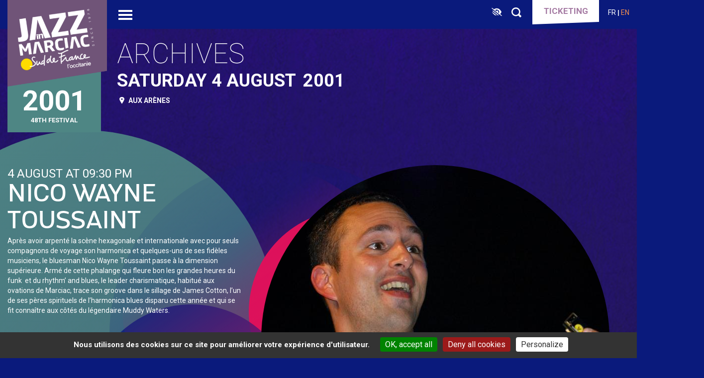

--- FILE ---
content_type: text/html; charset=UTF-8
request_url: https://www.jazzinmarciac.com/en/node/740
body_size: 10175
content:
<!DOCTYPE html>
<html  lang="en" dir="ltr">
    <head>
        <meta charset="utf-8" />
<script async src="https://www.googletagmanager.com/gtag/js?id=UA-32772522-1"></script>
<script>window.dataLayer = window.dataLayer || [];function gtag(){dataLayer.push(arguments)};gtag("js", new Date());gtag("set", "developer_id.dMDhkMT", true);gtag("config", "UA-32772522-1", {"groups":"default","anonymize_ip":true,"page_placeholder":"PLACEHOLDER_page_path"});</script>
<meta name="description" content="Après avoir arpenté la scène hexagonale et internationale avec pour seuls compagnons de voyage son harmonica et quelques-uns de ses fidèles musiciens, le bluesman Nico Wayne Toussaint passe à la dimension supérieure. Armé de cette phalange qui fleure bon les grandes heures du funk et du rhythm’ and blues, le leader charismatique, habitué aux ovations de Marciac, trace son groove dans le sillage de James Cotton, l’un de ses pères spirituels de l’harmonica blues disparu cette année et qui se fit connaître aux côtés du légendaire Muddy Waters." />
<link rel="canonical" href="https://www.jazzinmarciac.com/concert/nico-wayne-toussaint-0" />
<meta name="Generator" content="Drupal 10 (https://www.drupal.org)" />
<meta name="MobileOptimized" content="width" />
<meta name="HandheldFriendly" content="true" />
<meta name="viewport" content="width=device-width, initial-scale=1.0" />
<link rel="icon" href="/sites/default/files/favicon.ico" type="image/vnd.microsoft.icon" />
<link rel="alternate" hreflang="fr" href="https://www.jazzinmarciac.com/concert/nico-wayne-toussaint-0" />

        <title>NICO WAYNE TOUSSAINT | Jazz in Marciac</title>
        <link rel="stylesheet" media="all" href="/sites/default/files/css/css_qbqwUsKfWq1sfjMiEdW5vPjJi9_fJTWpOXx3krLojmQ.css?delta=0&amp;language=en&amp;theme=custom_theme&amp;include=eJxVyEEOgCAMBMAPEXmSKaQoKNR0lxh-79k5TjIj6PLE4tL1Nb9CnqD1nad2jcUG8S9w3XUcAQvUHpNAAyU3RIpTZeZKt7E1fAJ5JXs" />
<link rel="stylesheet" media="all" href="https://cdn.jsdelivr.net/npm/entreprise7pro-bootstrap@3.4.8/dist/css/bootstrap.min.css" integrity="sha256-zL9fLm9PT7/fK/vb1O9aIIAdm/+bGtxmUm/M1NPTU7Y=" crossorigin="anonymous" />
<link rel="stylesheet" media="all" href="https://cdn.jsdelivr.net/npm/@unicorn-fail/drupal-bootstrap-styles@0.0.2/dist/3.1.1/7.x-3.x/drupal-bootstrap.min.css" integrity="sha512-nrwoY8z0/iCnnY9J1g189dfuRMCdI5JBwgvzKvwXC4dZ+145UNBUs+VdeG/TUuYRqlQbMlL4l8U3yT7pVss9Rg==" crossorigin="anonymous" />
<link rel="stylesheet" media="all" href="https://cdn.jsdelivr.net/npm/@unicorn-fail/drupal-bootstrap-styles@0.0.2/dist/3.1.1/8.x-3.x/drupal-bootstrap.min.css" integrity="sha512-jM5OBHt8tKkl65deNLp2dhFMAwoqHBIbzSW0WiRRwJfHzGoxAFuCowGd9hYi1vU8ce5xpa5IGmZBJujm/7rVtw==" crossorigin="anonymous" />
<link rel="stylesheet" media="all" href="https://cdn.jsdelivr.net/npm/@unicorn-fail/drupal-bootstrap-styles@0.0.2/dist/3.2.0/7.x-3.x/drupal-bootstrap.min.css" integrity="sha512-U2uRfTiJxR2skZ8hIFUv5y6dOBd9s8xW+YtYScDkVzHEen0kU0G9mH8F2W27r6kWdHc0EKYGY3JTT3C4pEN+/g==" crossorigin="anonymous" />
<link rel="stylesheet" media="all" href="https://cdn.jsdelivr.net/npm/@unicorn-fail/drupal-bootstrap-styles@0.0.2/dist/3.2.0/8.x-3.x/drupal-bootstrap.min.css" integrity="sha512-JXQ3Lp7Oc2/VyHbK4DKvRSwk2MVBTb6tV5Zv/3d7UIJKlNEGT1yws9vwOVUkpsTY0o8zcbCLPpCBG2NrZMBJyQ==" crossorigin="anonymous" />
<link rel="stylesheet" media="all" href="https://cdn.jsdelivr.net/npm/@unicorn-fail/drupal-bootstrap-styles@0.0.2/dist/3.3.1/7.x-3.x/drupal-bootstrap.min.css" integrity="sha512-ZbcpXUXjMO/AFuX8V7yWatyCWP4A4HMfXirwInFWwcxibyAu7jHhwgEA1jO4Xt/UACKU29cG5MxhF/i8SpfiWA==" crossorigin="anonymous" />
<link rel="stylesheet" media="all" href="https://cdn.jsdelivr.net/npm/@unicorn-fail/drupal-bootstrap-styles@0.0.2/dist/3.3.1/8.x-3.x/drupal-bootstrap.min.css" integrity="sha512-kTMXGtKrWAdF2+qSCfCTa16wLEVDAAopNlklx4qPXPMamBQOFGHXz0HDwz1bGhstsi17f2SYVNaYVRHWYeg3RQ==" crossorigin="anonymous" />
<link rel="stylesheet" media="all" href="https://cdn.jsdelivr.net/npm/@unicorn-fail/drupal-bootstrap-styles@0.0.2/dist/3.4.0/8.x-3.x/drupal-bootstrap.min.css" integrity="sha512-tGFFYdzcicBwsd5EPO92iUIytu9UkQR3tLMbORL9sfi/WswiHkA1O3ri9yHW+5dXk18Rd+pluMeDBrPKSwNCvw==" crossorigin="anonymous" />
<link rel="stylesheet" media="all" href="//fonts.googleapis.com/css?family=Roboto:100,300,400,500,700&amp;display=swap" />
<link rel="stylesheet" media="all" href="/sites/default/files/css/css_XMliFBzm-N-kYl_F29c6fYffT7baB0S90V22aRBWoV4.css?delta=10&amp;language=en&amp;theme=custom_theme&amp;include=eJxVyEEOgCAMBMAPEXmSKaQoKNR0lxh-79k5TjIj6PLE4tL1Nb9CnqD1nad2jcUG8S9w3XUcAQvUHpNAAyU3RIpTZeZKt7E1fAJ5JXs" />

        

        <script>
            (function () {
                var fs = document.createElement("script");
                fs.setAttribute("src", "https://cdn.facil-iti.app/tags/faciliti-tag.min.js");
                fs.dataset.applicationIdentifier = "e5a56fdc-adc7-43df-9eb4-3023b334575c";
                document.head.appendChild(fs);
            }());
        </script>
    </head>
    <body class="path-node page-node-type-concert has-glyphicons">
        <a href="#main-content" class="visually-hidden focusable skip-link">
            Skip to main content
        </a>
        
          <div class="dialog-off-canvas-main-canvas" data-off-canvas-main-canvas>
    


			<div class="header_block" role="heading">
			<div class="w1300">
				  <div class="region region-header">
          <a class="logo navbar-btn pull-left" href="/en" title="Home" rel="home">
      <img src="/sites/default/files/logo_2025.png" alt="Home" />
    </a>
      
  </div>

				<div class="burger_menu">
					<div></div>
				</div>
															<div class="burger_menu_overlay">
							<div>
								<div class="overlay_bg"></div>
								  <div class="region region-main-nav">
    <nav role="navigation" aria-labelledby="block-custom-theme-main-menu-menu" id="block-custom-theme-main-menu">
            
  <h2 class="visually-hidden" id="block-custom-theme-main-menu-menu">Navigation principale</h2>
  

        
<div class="main_menu_block">
    <div class="main_menu">
        

                                        <ul class="menu menu--main nav">
                                                                            <li>
                <a href="/en/programmation-par-date" class="menu menu--main nav link_bottom_line cw" data-drupal-link-system-path="programmation-par-date">Jazz in Marciac Program</a>
                                                </li>
                                                                            <li class="expanded dropdown">
                Jazz in Marciac Festival
                                                                        <ul>
                                                                            <li>
                <a href="http://www.jazzinmarciac.com/archives" class="link_bottom_line cw">Past Editions</a>
                                                </li>
                                                                            <li>
                <a href="/en/galeries-images" class="link_bottom_line cw" data-drupal-link-system-path="galeries-images">Photos</a>
                                                </li>
                                                                            <li>
                <a href="/en/node/221" class="link_bottom_line cw" data-drupal-link-system-path="node/221">Videos</a>
                                                </li>
                                                                            <li>
                <a href="https://jazzinmarciac.com/archives-jazz-au-coeur" class="link_bottom_line cw">The Festival Newspaper (FR)</a>
                                                </li>
                        </ul>
                    
                                </li>
                                                                            <li class="expanded dropdown">
                Practical information
                                                                        <ul>
                                                                            <li>
                <a href="/en/locations" class="link_bottom_line cw" data-drupal-link-system-path="node/116">Locations</a>
                                                </li>
                                                                            <li>
                <a href="/en/locations-and-access" class="link_bottom_line cw" data-drupal-link-system-path="node/100">How do I get there ?</a>
                                                </li>
                                                                            <li>
                <a href="https://jazzinmarciac.com/votre-sejour" class="link_bottom_line cw">Where to sleep ?</a>
                                                </li>
                                                                            <li>
                <a href="https://jazzinmarciac.com/le-journal/marciac-pocket" class="link_bottom_line cw">Marciac in the pocket</a>
                                                </li>
                        </ul>
                    
                                </li>
                                                                            <li class="expanded dropdown">
                Partners
                                                                        <ul>
                                                                            <li>
                <a href="https://www.jazzinmarciac.com/le-club-des-partenaires-de-jazz-marciac" class="link_bottom_line cw">Becoming sponsor and partner</a>
                                                </li>
                                                                            <li>
                <a href="/en/partenaires" class="link_bottom_line cw" data-drupal-link-system-path="partenaires">Our sponsors and partners</a>
                                                </li>
                        </ul>
                    
                                </li>
                                                                            <li class="expanded dropdown">
                Un festival engagé
                                                                        <ul>
                                                                            <li>
                <a href="/en/ateliers-initiation-musique-jazz" class="link_bottom_line cw" data-drupal-link-system-path="node/2263">Jazz at The College</a>
                                                </li>
                                                                            <li>
                <a href="/en/becoming-volunteer" class="link_bottom_line cw" data-drupal-link-system-path="node/106">Becomming volunteer (FR)</a>
                                                </li>
                                                                            <li>
                <a href="https://www.jazzinmarciac.com/accessibilite" class="link_bottom_line cw">Accessibilité</a>
                                                </li>
                                                                            <li>
                <a href="/en/node/114" class="link_bottom_line cw" data-drupal-link-system-path="node/114">Eco-citizenship (FR)</a>
                                                </li>
                        </ul>
                    
                                </li>
                                                                            <li>
                <a href="/en/le-journal" class="link_bottom_line cw" data-drupal-link-system-path="le-journal">Jazz in Marciac News</a>
                                                </li>
                                                                            <li>
                <a href="https://jazzinmarciac.fanavenue.com/" class="link_bottom_line cw">Online shop</a>
                                                </li>
                                                                            <li>
                <a href="https://jazzinmarciac.com/espace-presse-0" class="link_bottom_line cw">Press Area</a>
                                                </li>
                        </ul>
                    
    </div>
</div>
        
  </nav>

  </div>

							</div>
						</div>
									
															  <div class="region region-top-right">
        <button
    data-faciliti-popin
    aria-label="FACIL'iti : Adaptez l’affichage"
    class="faciliti--btn"
>
    <svg width="25" height="30" viewBox="0 0 25 30" fill="none" xmlns="http://www.w3.org/2000/svg">
        <rect x="0.999969" y="1" width="23" height="28" />
        <rect x="0.999969" y="1" width="23" height="28" stroke-width="2"/>
        <mask id="mask0_1_10" style="mask-type:luminance" maskUnits="userSpaceOnUse" x="2" y="6" width="21" height="18">
            <path d="M23 6.6H1.99997V23.4H23V6.6Z" fill="white"/>
        </mask>
        <g mask="url(#mask0_1_10)">
            <path d="M2.33597 6.91503C2.16797 7.10403 2.06297 7.37703 2.14697 7.56603C2.25197 7.88103 21.047 22.707 21.908 23.169C22.244 23.358 22.412 23.337 22.664 23.064C23.147 22.602 22.874 22.224 20.921 20.691C19.976 19.956 19.22 19.305 19.22 19.263C19.22 19.221 19.598 18.738 20.039 18.192C20.501 17.646 21.11 16.722 21.425 16.113L21.971 15.021L21.32 13.74C20.417 11.934 18.086 9.54003 16.448 8.74203C13.508 7.29303 10.253 7.50303 7.56497 9.30903L6.91397 9.72903L5.23397 8.40603C3.00797 6.64203 2.73497 6.51603 2.33597 6.91503ZM14.999 10.947C15.566 11.304 16.217 11.955 16.595 12.564C17.141 13.446 17.225 13.803 17.225 14.979C17.225 15.735 17.099 16.575 16.952 16.848L16.679 17.331L16.07 16.89C15.524 16.512 15.482 16.365 15.503 15.231C15.524 14.265 15.44 13.845 15.104 13.404C14.558 12.669 13.802 12.144 13.088 11.976C12.521 11.85 12.5 11.871 12.5 12.753C12.5 13.257 12.437 13.719 12.374 13.803C12.227 13.929 9.34999 11.703 9.34999 11.451C9.34999 11.262 10.505 10.59 11.198 10.359C12.206 10.044 13.949 10.317 14.999 10.947Z" fill="white"/>
            <path d="M4.30992 12.627L3.84792 13.215L4.45692 13.6769C4.77192 13.9499 7.29192 15.9239 10.0219 18.0659L14.9989 21.9509L15.7759 21.6149C16.1959 21.4469 16.5109 21.2579 16.4689 21.2159C16.4059 21.1739 7.75392 14.3909 5.02392 12.228C4.85592 12.102 4.62492 12.249 4.30992 12.627Z" fill="white"/>
            <path d="M3.70089 16.2811C4.58289 18.0451 7.12389 20.6071 8.74089 21.3631C9.72792 21.8251 12.2479 22.4341 12.4579 22.2661C12.5209 22.1821 3.51189 15.1261 3.23889 15.0211C3.11289 14.9791 3.32289 15.5461 3.70089 16.2811Z" fill="white"/>
        </g>
    </svg>
</button>
<div class="block_search">
    <a href="/en/search/resuls" class="icon-loupe"></a>
</div><style>.region-top-right .billetterie:hover{color:#fff!important;background: #a67ca4;}</style>
        <a href="https://indiv.themisweb.fr/0107/fListeManifs.aspx?idstructure=0107" class="billetterie" target="_blank" style="color:#a67ca4">Ticketing</a>
<section class="language-switcher-language-url block block-language block-language-blocklanguage-interface clearfix" id="block-selecteurdelangue" role="navigation">
  
    

      <ul class="links"><li hreflang="fr" data-drupal-link-system-path="node/740" class="fr"><a href="/concert/nico-wayne-toussaint-0" class="language-link" hreflang="fr" data-drupal-link-system-path="node/740">fr</a></li><li hreflang="en" data-drupal-link-system-path="node/740" class="en is-active" aria-current="page"><a href="/en/node/740" class="language-link is-active" hreflang="en" data-drupal-link-system-path="node/740" aria-current="page">en</a></li></ul>
  </section>


  </div>

												</div>
		</div>
	
	<section class="main_section" role="main">
		  <div class="region region-content">
    <div data-drupal-messages-fallback class="hidden"></div>
  <div class="clear"></div>
<div class="soiree concert_archive">
    <div class="pre_header">
        <div class="w1300">
                            <div class="festival_info" style="background: ;">
                                            <div class="year">2001</div>
                                                                <div class="dates">48th festival</div>
                                    </div>
            
            <div class="w900">
                                                 
                                    <h1>Archives</h1>
                
                <h2>
            <div class="field field--name-field-date field--type-datetime field--label-hidden field--item"><time datetime="2001-08-04T12:00:00Z">Saturday 4 August</time>
</div>
       2001</h2>

                                    <div class="lieu icon-pin">
            <div class="field field--name-field-lieu field--type-entity-reference field--label-hidden field--item">Aux Arènes</div>
      </div>
                            </div>
        </div>
    </div>

    <div class="w1300 content">        
        <div class="concert categorie_2">
            <div class="visuel">
                                                <img src="/sites/default/files/styles/700x700/public/2020-10/dsc_4857_toussaint.jpg?itok=snSWT0Ha" alt="Nico "Wayne" Toussaint">
                <div class="circles" id="soiree_concert_1">
                    <div class="circle circle_1" data-depth="0.12"></div>
                    <div class="circle circle_2" data-depth="0.1" style="background: rgb();"></div>
                    <div class="circle circle_2_1" data-depth="0.12"></div>
                    <div class="circle circle_3" data-depth="0.08" style="background: rgb();"></div>
                    <div class="circle circle_4" data-depth="0.05"></div>
                    <div class="circle circle_5" data-depth="0.03"></div>
                </div>
            </div>
            <div class="concert_description" data-aos="fade-up" data-aos-offset="-100" data-aos-duration="1200" data-aos-easing="ease-out-back">
                                    <div class="date">
            <div class="field field--name-field-date-heure field--type-datetime field--label-hidden field--item"><time datetime="2001-08-04T21:30:00Z">4 August at 09:30 PM</time>
</div>
      </div>
                
                                    <div class="titre">
            <div class="field field--name-field-nom-artiste-affiche field--type-string field--label-hidden field--item">NICO WAYNE TOUSSAINT</div>
      </div>
                                
                
                
                                    <div class="description">
            <div class="field field--name-body field--type-text-with-summary field--label-hidden field--item"><p>Après avoir arpenté la scène hexagonale et internationale avec pour seuls compagnons de voyage son harmonica et quelques-uns de ses fidèles musiciens, le bluesman Nico Wayne Toussaint passe à la dimension supérieure. Armé de cette phalange qui fleure bon les grandes heures du funk&nbsp; et du rhythm’ and blues, le leader charismatique, habitué aux ovations de Marciac, trace son groove dans le sillage de James Cotton, l’un de ses pères spirituels de l’harmonica blues disparu cette année et qui se fit connaître aux côtés du légendaire Muddy Waters.</p>

<p><br>
<strong>Nico "Wayne" Toussaint</strong> <em>harmonica</em><br>
<strong>Henri "Rax" Lacour</strong> <em>guitare</em><br>
<strong>Greg Russell</strong> <em>basse</em><br>
<strong>Julien Brenetaud</strong> <em>piano</em><br>
<strong>Fabrice Bessouat</strong> <em>batterie</em></p>
</div>
      </div>
                
                
                                    <div class="video_embed_bloc">
                                            </div>
                            </div>
        </div>
    </div>

    <div class="clear"></div>

    <div class="w900">
        <div class="paragraph_global"></div>
    </div>
</div>

  </div>

	</section>


<div class="clear"></div>

			<section class="prefooter_section w1300" role="contentinfo">
			  <div class="region region-prefooter">
    <section id="block-suiveznoussurlesreseauxsociaux" class="block block-block-content block-block-content6551a4d0-fa43-4b10-8f31-41fa399351af clearfix">
  
      <h2 class="block-title">Follow us on social networks</h2>
    

      
            <div class="field field--name-body field--type-text-with-summary field--label-hidden field--item"><ul>
	<li><a class="icon-facebook" href="https://www.facebook.com/jazzinmarciac.festival" target="_blank">facebook</a></li>
	<li><a class="icon-instagram" href="https://www.instagram.com/jazz_in_marciac/" target="_blank">instagram</a></li>
	<li><a class="icon-linkedin" href="https://www.linkedin.com/company/jazz-in-marciac/" target="_blank">linkedin</a></li>
	<li><a class="icon-youtube" href="https://www.youtube.com/user/jazzinmarciactv" target="_blank">youtube</a></li>
	<li><a class="icon-spotify" href="https://open.spotify.com/user/jazzinmarciac?si=HIaUkJ-ASruUAug-0V7xig" target="_blank">spotify</a></li>
</ul>
</div>
      
  </section>

<section id="block-inscrivezvousalanewsletterdufestival" class="block block-block-content block-block-content43989e51-85bd-4520-804e-541d5a117389 clearfix">
  
      <h2 class="block-title">Subscribe to the festival newsletter</h2>
    
  
            <div class="field field--name-body field--type-text-with-summary field--label-hidden field--item"><p class="text-align-center"><a class="btn_1" href="/en/subscribe-our-newsletter-jazz-marciac">Subscribe</a></p>
</div>
      
  </section>

  </div>

			<div class="clear"></div>
			<div class="deco_left" id="deco_left">
				<div class="personage_1" data-depth="0.07"></div>
			</div>
			<div class="deco_right" id="deco_right">
				<div class="circle_2" data-depth="0.05"></div>
				<div class="circle_3" data-depth="0.05"></div>
				<div class="personage_2" data-depth="0.07"></div>
			</div>
		</section>
	
<div class="clear"></div>

			<footer class="footer_section" role="contentinfo">
			<div class="w1300">
				  <div class="region region-footer">
    <section id="block-footerlogo" class="block block-block-content block-block-content48106f7e-6cf0-4a27-b282-2a19cc635a31 clearfix">
  
    

      
            <div class="field field--name-body field--type-text-with-summary field--label-hidden field--item"><p><a href="/"><img src="/sites/default/files/inline-images/jim-sdf-blanc_0.png" data-entity-uuid="a17b29d0-3805-4a00-bda3-2f6854c91ab6" data-entity-type="file" alt="jim-2025" width="141" height="113" loading="lazy"></a></p></div>
      
  </section>

<section id="block-jazzinmarciac" class="block block-block-content block-block-contenta732cb00-dd05-4aa6-964f-6b98b0e177e2 clearfix">
  
      <h2 class="block-title">Jazz in Marciac</h2>
    

      
            <div class="field field--name-body field--type-text-with-summary field--label-hidden field--item"><p>8 place du Chevalier d'Antras<br>
32230 Marciac / <strong>France</strong></p>

<p><strong><a href="/lieux-et-acces">L</a><a href="/en/locations-and-access">ocation &amp; Access</a></strong></p>
</div>
      
  </section>

<section id="block-responsivesplit" class="block block-block-content block-block-contentd3b60b75-bdd8-4ee8-9f40-1acc719960bc clearfix">
  
    

      
  </section>

<section id="block-mecenesetpartenaires" class="block block-block-content block-block-contentb33c8b9d-f92b-4635-bf19-3517e07c7d41 clearfix">
  
    

      
            <div class="field field--name-body field--type-text-with-summary field--label-hidden field--item"><p><a href="/en/jazz-marciac-partners-club"><img alt="Marciac partners" data-entity-type="file" data-entity-uuid="fd9b4fc3-9519-4dc5-92a5-39cca660400b" src="/sites/default/files/inline-images/Marciac%20partenaires.png" width="219" height="100" loading="lazy"></a></p>
</div>
      
  </section>

<section id="block-espacepresse" class="block block-block-content block-block-content94f42889-e1d5-422f-ba88-e65fa81babb0 clearfix">
  
    

      
            <div class="field field--name-body field--type-text-with-summary field--label-hidden field--item"><p><a href="/espace-presse-0">Press Room</a></p>

<div id="gtx-trans" style="position: absolute; left: -52px; top: -13px;">
<div class="gtx-trans-icon">&nbsp;</div>
</div>


</div>
      
  </section>

<nav role="navigation" aria-labelledby="block-custom-theme-footer-menu" id="block-custom-theme-footer">
            
  <h2 class="visually-hidden" id="block-custom-theme-footer-menu">Menu Pied de page</h2>
  

        
      <ul class="menu menu--footer nav">
                      <li class="first">
                                        <a href="/en/contact" data-drupal-link-system-path="contact">Contact</a>
              </li>
                      <li>
                                        <a href="/en/sitemap" data-drupal-link-system-path="sitemap">Site map</a>
              </li>
                      <li>
                                        <a href="/en/credits" data-drupal-link-system-path="node/13">Credits</a>
              </li>
                      <li>
                                        <a href="/en/node/235" data-drupal-link-system-path="node/235">Privacy Policy </a>
              </li>
                      <li class="last">
                                        <a href="#tarteaucitron">Cookies</a>
              </li>
        </ul>
  

  </nav>

  </div>

			</div>
		</footer>
	
  </div>

        
        <script type="application/json" data-drupal-selector="drupal-settings-json">{"path":{"baseUrl":"\/","pathPrefix":"en\/","currentPath":"node\/740","currentPathIsAdmin":false,"isFront":false,"currentLanguage":"en"},"pluralDelimiter":"\u0003","suppressDeprecationErrors":true,"google_analytics":{"account":"UA-32772522-1","trackOutbound":true,"trackMailto":true,"trackTel":true,"trackDownload":true,"trackDownloadExtensions":"7z|aac|arc|arj|asf|asx|avi|bin|csv|doc(x|m)?|dot(x|m)?|exe|flv|gif|gz|gzip|hqx|jar|jpe?g|js|mp(2|3|4|e?g)|mov(ie)?|msi|msp|pdf|phps|png|ppt(x|m)?|pot(x|m)?|pps(x|m)?|ppam|sld(x|m)?|thmx|qtm?|ra(m|r)?|sea|sit|tar|tgz|torrent|txt|wav|wma|wmv|wpd|xls(x|m|b)?|xlt(x|m)|xlam|xml|z|zip"},"tacjs":{"dialog":{"privacyUrl":"","readmoreLink":"","hashtag":"#tarteaucitron","cookieName":"tarteaucitron","orientation":"bottom","bodyPosition":"bottom","showAlertSmall":false,"cookieslist":false,"showIcon":false,"iconSrc":"","iconPosition":"BottomRight","adblocker":false,"DenyAllCta":true,"AcceptAllCta":true,"highPrivacy":true,"handleBrowserDNTRequest":false,"removeCredit":false,"moreInfoLink":true,"useExternalCss":true,"useExternalJs":true,"cookieDomain":"","mandatory":true,"closePopup":false,"groupServices":false,"customCloserId":"","serviceDefaultState":"wait","mandatoryCta":0},"services":{"myfeelback":{"status":false,"readMore":"","readmoreLink":"","languages":{"fr":0,"en":0},"needConsent":false},"doubleclick":{"status":false,"readMore":"","readmoreLink":"","languages":{"fr":0,"en":0},"needConsent":false},"userpilot":{"status":false,"readMore":"","readmoreLink":"","languages":{"fr":0,"en":0},"needConsent":false},"piwikpro":{"status":false,"readMore":"","readmoreLink":"","languages":{"fr":0,"en":0},"needConsent":false},"pinterestpixel":{"status":false,"readMore":"","readmoreLink":"","languages":{"fr":0,"en":0},"needConsent":false},"elfsight":{"status":false,"readMore":"","readmoreLink":"","languages":{"fr":0,"en":0},"needConsent":false},"plezi":{"status":false,"readMore":"","readmoreLink":"","languages":{"fr":0,"en":0},"needConsent":false},"smartsupp":{"status":false,"readMore":"","readmoreLink":"","languages":{"fr":0,"en":0},"needConsent":false},"sharpspring":{"status":false,"readMore":"","readmoreLink":"","languages":{"fr":0,"en":0},"needConsent":false},"pardot":{"status":false,"readMore":"","readmoreLink":"","languages":{"fr":0,"en":0},"needConsent":false},"openwebanalytics":{"status":false,"readMore":"","readmoreLink":"","languages":{"fr":0,"en":0},"needConsent":false},"xandr":{"status":false,"readMore":"","readmoreLink":"","languages":{"fr":0,"en":0},"needConsent":false},"xandrsegment":{"status":false,"readMore":"","readmoreLink":"","languages":{"fr":0,"en":0},"needConsent":false},"xandrconversion":{"status":false,"readMore":"","readmoreLink":"","languages":{"fr":0,"en":0},"needConsent":false},"helloasso":{"status":false,"readMore":"","readmoreLink":"","languages":{"fr":0,"en":0},"needConsent":false},"podcloud":{"status":false,"readMore":"","readmoreLink":"","languages":{"fr":0,"en":0},"needConsent":false},"facebookpost":{"status":false,"readMore":"","readmoreLink":"","languages":{"fr":0,"en":0},"needConsent":false},"amplitude":{"status":false,"readMore":"","readmoreLink":"","languages":{"fr":0,"en":0},"needConsent":false},"abtasty":{"status":false,"readMore":"","readmoreLink":"","languages":{"fr":0,"en":0},"needConsent":false},"metrica":{"status":false,"readMore":"","readmoreLink":"","languages":{"fr":0,"en":0},"needConsent":false},"addthis":{"status":false,"readMore":"","readmoreLink":"","languages":{"fr":0,"en":0},"needConsent":false},"addtoanyfeed":{"status":false,"readMore":"","readmoreLink":"","languages":{"fr":0,"en":0},"needConsent":false},"addtoanyshare":{"status":true,"readMore":"","readmoreLink":"","languages":{"fr":0,"en":0},"needConsent":true},"aduptech_ads":{"status":false,"readMore":"","readmoreLink":"","languages":{"fr":0,"en":0},"needConsent":false},"aduptech_conversion":{"status":false,"readMore":"","readmoreLink":"","languages":{"fr":0,"en":0},"needConsent":false},"aduptech_retargeting":{"status":false,"readMore":"","readmoreLink":"","languages":{"fr":0,"en":0},"needConsent":false},"alexa":{"status":false,"readMore":"","readmoreLink":"","languages":{"fr":0,"en":0},"needConsent":false},"amazon":{"status":false,"readMore":"","readmoreLink":"","languages":{"fr":0,"en":0},"needConsent":false},"calameo":{"status":false,"readMore":"","readmoreLink":"","languages":{"fr":0,"en":0},"needConsent":false},"clicky":{"status":false,"readMore":"","readmoreLink":"","languages":{"fr":0,"en":0},"needConsent":false},"clicmanager":{"status":false,"readMore":"","readmoreLink":"","languages":{"fr":0,"en":0},"needConsent":false},"compteur":{"status":false,"readMore":"","readmoreLink":"","languages":{"fr":0,"en":0},"needConsent":false},"contentsquare":{"status":false,"readMore":"","readmoreLink":"","languages":{"fr":0,"en":0},"needConsent":false},"crazyegg":{"status":false,"readMore":"","readmoreLink":"","languages":{"fr":0,"en":0},"needConsent":false},"clarity":{"status":false,"readMore":"","readmoreLink":"","languages":{"fr":0,"en":0},"needConsent":false},"criteo":{"status":false,"readMore":"","readmoreLink":"","languages":{"fr":0,"en":0},"needConsent":false},"criteoonetag":{"status":false,"readMore":"","readmoreLink":"","languages":{"fr":0,"en":0},"needConsent":false},"artetv":{"status":false,"readMore":"","readmoreLink":"","languages":{"fr":0,"en":0},"needConsent":false},"dailymotion":{"status":false,"readMore":"","readmoreLink":"","languages":{"fr":0,"en":0},"needConsent":false},"datingaffiliation":{"status":false,"readMore":"","readmoreLink":"","languages":{"fr":0,"en":0},"needConsent":false},"datingaffiliationpopup":{"status":false,"readMore":"","readmoreLink":"","languages":{"fr":0,"en":0},"needConsent":false},"deezer":{"status":false,"readMore":"","readmoreLink":"","languages":{"fr":0,"en":0},"needConsent":false},"leadforensics":{"status":false,"readMore":"","readmoreLink":"","languages":{"fr":0,"en":0},"needConsent":false},"disqus":{"status":false,"readMore":"","readmoreLink":"","languages":{"fr":0,"en":0},"needConsent":false},"ekomi":{"status":false,"readMore":"","readmoreLink":"","languages":{"fr":0,"en":0},"needConsent":false},"etracker":{"status":false,"readMore":"","readmoreLink":"","languages":{"fr":0,"en":0},"needConsent":false},"facebook":{"status":false,"readMore":"","readmoreLink":"","languages":{"fr":0,"en":0},"needConsent":true},"facebooklikebox":{"status":false,"readMore":"","readmoreLink":"","languages":{"fr":0,"en":0},"needConsent":false},"facebookcomment":{"status":false,"readMore":"","readmoreLink":"","languages":{"fr":0,"en":0},"needConsent":false},"ferank":{"status":false,"readMore":"","readmoreLink":"","languages":{"fr":0,"en":0},"needConsent":false},"pingdom":{"status":false,"readMore":"","readmoreLink":"","languages":{"fr":0,"en":0},"needConsent":false},"simpleanalytics":{"status":false,"readMore":"","readmoreLink":"","languages":{"fr":0,"en":0},"needConsent":false},"stonly":{"status":false,"readMore":"","readmoreLink":"","languages":{"fr":0,"en":0},"needConsent":false},"ferankpub":{"status":false,"readMore":"","readmoreLink":"","languages":{"fr":0,"en":0},"needConsent":false},"getplus":{"status":false,"readMore":"","readmoreLink":"","languages":{"fr":0,"en":0},"needConsent":false},"gplus":{"status":false,"readMore":"","readmoreLink":"","languages":{"fr":0,"en":0},"needConsent":false},"gplusbadge":{"status":false,"readMore":"","readmoreLink":"","languages":{"fr":0,"en":0},"needConsent":false},"adsense":{"status":false,"readMore":"","readmoreLink":"","languages":{"fr":0,"en":0},"needConsent":false},"googlepartners":{"status":false,"readMore":"","readmoreLink":"","languages":{"fr":0,"en":0},"needConsent":false},"adsensesearchform":{"status":false,"readMore":"","readmoreLink":"","languages":{"fr":0,"en":0},"needConsent":false},"adsensesearchresult":{"status":false,"readMore":"","readmoreLink":"","languages":{"fr":0,"en":0},"needConsent":false},"googleadwordsconversion":{"status":false,"readMore":"","readmoreLink":"","languages":{"fr":0,"en":0},"needConsent":false},"googleadwordsremarketing":{"status":false,"readMore":"","readmoreLink":"","languages":{"fr":0,"en":0},"needConsent":false},"gajs":{"status":false,"readMore":"","readmoreLink":"","languages":{"fr":0,"en":0},"needConsent":false},"analytics":{"status":false,"readMore":"","readmoreLink":"","languages":{"fr":0,"en":0},"needConsent":false},"gtag":{"status":true,"readMore":"","readmoreLink":"","languages":{"fr":"fr","en":0},"needConsent":true},"firebase":{"status":false,"readMore":"","readmoreLink":"","languages":{"fr":0,"en":0},"needConsent":false},"genially":{"status":false,"readMore":"","readmoreLink":"","languages":{"fr":0,"en":0},"needConsent":false},"googlemaps":{"status":false,"readMore":"","readmoreLink":"","languages":{"fr":0,"en":0},"needConsent":false},"googlemapssearch":{"status":false,"readMore":"","readmoreLink":"","languages":{"fr":0,"en":0},"needConsent":false},"openstreetmap":{"status":false,"readMore":"","readmoreLink":"","languages":{"fr":0,"en":0},"needConsent":false},"geoportail":{"status":false,"readMore":"","readmoreLink":"","languages":{"fr":0,"en":0},"needConsent":false},"googletagmanager":{"status":false,"readMore":"","readmoreLink":"","languages":{"fr":0,"en":0},"needConsent":false},"multiplegoogletagmanager":{"status":false,"readMore":"","readmoreLink":"","languages":{"fr":0,"en":0},"needConsent":false},"googlefonts":{"status":false,"readMore":"","readmoreLink":"","languages":{"fr":0,"en":0},"needConsent":false},"hubspot":{"status":false,"readMore":"","readmoreLink":"","languages":{"fr":0,"en":0},"needConsent":false},"instagram":{"status":false,"readMore":"","readmoreLink":"","languages":{"fr":0,"en":0},"needConsent":false},"jsapi":{"status":false,"readMore":"","readmoreLink":"","languages":{"fr":0,"en":0},"needConsent":false},"twitterwidgetsapi":{"status":false,"readMore":"","readmoreLink":"","languages":{"fr":0,"en":0},"needConsent":false},"recaptcha":{"status":false,"readMore":"","readmoreLink":"","languages":{"fr":0,"en":0},"needConsent":false},"linkedin":{"status":false,"readMore":"","readmoreLink":"","languages":{"fr":0,"en":0},"needConsent":false},"mautic":{"status":false,"readMore":"","readmoreLink":"","languages":{"fr":0,"en":0},"needConsent":false},"microsoftcampaignanalytics":{"status":false,"readMore":"","readmoreLink":"","languages":{"fr":0,"en":0},"needConsent":false},"onesignal":{"status":false,"readMore":"","readmoreLink":"","languages":{"fr":0,"en":0},"needConsent":false},"pinterest":{"status":false,"readMore":"","readmoreLink":"","languages":{"fr":0,"en":0},"needConsent":false},"prelinker":{"status":false,"readMore":"","readmoreLink":"","languages":{"fr":0,"en":0},"needConsent":false},"prezi":{"status":false,"readMore":"","readmoreLink":"","languages":{"fr":0,"en":0},"needConsent":false},"pubdirecte":{"status":false,"readMore":"","readmoreLink":"","languages":{"fr":0,"en":0},"needConsent":false},"purechat":{"status":false,"readMore":"","readmoreLink":"","languages":{"fr":0,"en":0},"needConsent":false},"intercomChat":{"status":false,"readMore":"","readmoreLink":"","languages":{"fr":0,"en":0},"needConsent":false},"shareaholic":{"status":false,"readMore":"","readmoreLink":"","languages":{"fr":0,"en":0},"needConsent":false},"shareasale":{"status":false,"readMore":"","readmoreLink":"","languages":{"fr":0,"en":0},"needConsent":false},"sharethis":{"status":false,"readMore":"","readmoreLink":"","languages":{"fr":0,"en":0},"needConsent":false},"slideshare":{"status":false,"readMore":"","readmoreLink":"","languages":{"fr":0,"en":0},"needConsent":false},"soundcloud":{"status":false,"readMore":"","readmoreLink":"","languages":{"fr":0,"en":0},"needConsent":false},"spotify":{"status":false,"readMore":"","readmoreLink":"","languages":{"fr":0,"en":0},"needConsent":false},"statcounter":{"status":false,"readMore":"","readmoreLink":"","languages":{"fr":0,"en":0},"needConsent":false},"timelinejs":{"status":false,"readMore":"","readmoreLink":"","languages":{"fr":0,"en":0},"needConsent":false},"tagcommander":{"status":false,"readMore":"","readmoreLink":"","languages":{"fr":0,"en":0},"needConsent":false},"typekit":{"status":false,"readMore":"","readmoreLink":"","languages":{"fr":0,"en":0},"needConsent":false},"twenga":{"status":false,"readMore":"","readmoreLink":"","languages":{"fr":0,"en":0},"needConsent":false},"twitter":{"status":false,"readMore":"","readmoreLink":"","languages":{"fr":0,"en":0},"needConsent":true},"twitterembed":{"status":false,"readMore":"","readmoreLink":"","languages":{"fr":0,"en":0},"needConsent":false},"twittertimeline":{"status":false,"readMore":"","readmoreLink":"","languages":{"fr":0,"en":0},"needConsent":false},"twitteruwt":{"status":false,"readMore":"","readmoreLink":"","languages":{"fr":0,"en":0},"needConsent":false},"uservoice":{"status":false,"readMore":"","readmoreLink":"","languages":{"fr":0,"en":0},"needConsent":false},"vimeo":{"status":false,"readMore":"","readmoreLink":"","languages":{"fr":0,"en":0},"needConsent":false},"visualrevenue":{"status":false,"readMore":"","readmoreLink":"","languages":{"fr":0,"en":0},"needConsent":false},"verizondottag":{"status":false,"readMore":"","readmoreLink":"","languages":{"fr":0,"en":0},"needConsent":false},"vshop":{"status":false,"readMore":"","readmoreLink":"","languages":{"fr":0,"en":0},"needConsent":false},"wysistat":{"status":false,"readMore":"","readmoreLink":"","languages":{"fr":0,"en":0},"needConsent":false},"xiti":{"status":false,"readMore":"","readmoreLink":"","languages":{"fr":0,"en":0},"needConsent":false},"atinternet":{"status":false,"readMore":"","readmoreLink":"","languages":{"fr":0,"en":0},"needConsent":false},"youtube":{"status":true,"readMore":"","readmoreLink":"","languages":{"fr":0,"en":0},"needConsent":true},"zopim":{"status":false,"readMore":"","readmoreLink":"","languages":{"fr":0,"en":0},"needConsent":false},"kameleoon":{"status":false,"readMore":"","readmoreLink":"","languages":{"fr":0,"en":0},"needConsent":false},"linkedininsighttag":{"status":false,"readMore":"","readmoreLink":"","languages":{"fr":0,"en":0},"needConsent":false},"facebookpixel":{"status":false,"readMore":"","readmoreLink":"","languages":{"fr":0,"en":0},"needConsent":false},"issuu":{"status":false,"readMore":"","readmoreLink":"","languages":{"fr":0,"en":0},"needConsent":false},"webmecanik":{"status":false,"readMore":"","readmoreLink":"","languages":{"fr":0,"en":0},"needConsent":false},"multiplegtag":{"status":false,"readMore":"","readmoreLink":"","languages":{"fr":0,"en":0},"needConsent":false},"koban":{"status":false,"readMore":"","readmoreLink":"","languages":{"fr":0,"en":0},"needConsent":false},"matomo":{"status":false,"readMore":"","readmoreLink":"","languages":{"fr":0,"en":0},"needConsent":false},"matomocloud":{"status":false,"readMore":"","readmoreLink":"","languages":{"fr":0,"en":0},"needConsent":false},"hotjar":{"status":false,"readMore":"","readmoreLink":"","languages":{"fr":0,"en":0},"needConsent":false},"bingads":{"status":false,"readMore":"","readmoreLink":"","languages":{"fr":0,"en":0},"needConsent":false},"adform":{"status":false,"readMore":"","readmoreLink":"","languages":{"fr":0,"en":0},"needConsent":false},"activecampaign":{"status":false,"readMore":"","readmoreLink":"","languages":{"fr":0,"en":0},"needConsent":false},"tawkto":{"status":false,"readMore":"","readmoreLink":"","languages":{"fr":0,"en":0},"needConsent":false},"getquanty":{"status":false,"readMore":"","readmoreLink":"","languages":{"fr":0,"en":0},"needConsent":false},"youtubeapi":{"status":false,"readMore":"","readmoreLink":"","languages":{"fr":0,"en":0},"needConsent":false},"faciliti":{"status":false,"readMore":"","readmoreLink":"","languages":{"fr":0,"en":0},"needConsent":false},"userlike":{"status":false,"readMore":"","readmoreLink":"","languages":{"fr":0,"en":0},"needConsent":false},"adobeanalytics":{"status":false,"readMore":"","readmoreLink":"","languages":{"fr":0,"en":0},"needConsent":false},"woopra":{"status":false,"readMore":"","readmoreLink":"","languages":{"fr":0,"en":0},"needConsent":false},"ausha":{"status":false,"readMore":"","readmoreLink":"","languages":{"fr":0,"en":0},"needConsent":false},"visiblee":{"status":false,"readMore":"","readmoreLink":"","languages":{"fr":0,"en":0},"needConsent":false},"bandcamp":{"status":false,"readMore":"","readmoreLink":"","languages":{"fr":0,"en":0},"needConsent":false},"discord":{"status":false,"readMore":"","readmoreLink":"","languages":{"fr":0,"en":0},"needConsent":false},"maps_noapi":{"status":false,"readMore":"","readmoreLink":"","languages":{"fr":0,"en":0},"needConsent":false},"hcaptcha":{"status":false,"readMore":"","readmoreLink":"","languages":{"fr":0,"en":0},"needConsent":false},"fculture":{"status":false,"readMore":"","readmoreLink":"","languages":{"fr":0,"en":0},"needConsent":false},"acast":{"status":false,"readMore":"","readmoreLink":"","languages":{"fr":0,"en":0},"needConsent":false},"mixcloud":{"status":false,"readMore":"","readmoreLink":"","languages":{"fr":0,"en":0},"needConsent":false},"gagenda":{"status":false,"readMore":"","readmoreLink":"","languages":{"fr":0,"en":0},"needConsent":false},"gdocs":{"status":false,"readMore":"","readmoreLink":"","languages":{"fr":0,"en":0},"needConsent":false},"gsheets":{"status":false,"readMore":"","readmoreLink":"","languages":{"fr":0,"en":0},"needConsent":false},"gslides":{"status":false,"readMore":"","readmoreLink":"","languages":{"fr":0,"en":0},"needConsent":false},"gforms":{"status":false,"readMore":"","readmoreLink":"","languages":{"fr":0,"en":0},"needConsent":false},"goptimize":{"status":false,"readMore":"","readmoreLink":"","languages":{"fr":0,"en":0},"needConsent":false},"marketomunchkin":{"status":false,"readMore":"","readmoreLink":"","languages":{"fr":0,"en":0},"needConsent":false},"outbrain":{"status":false,"readMore":"","readmoreLink":"","languages":{"fr":0,"en":0},"needConsent":false},"affilae":{"status":false,"readMore":"","readmoreLink":"","languages":{"fr":0,"en":0},"needConsent":false},"canalu":{"status":false,"readMore":"","readmoreLink":"","languages":{"fr":0,"en":0},"needConsent":false},"webtvnu":{"status":false,"readMore":"","readmoreLink":"","languages":{"fr":0,"en":0},"needConsent":false},"studizz":{"status":false,"readMore":"","readmoreLink":"","languages":{"fr":0,"en":0},"needConsent":false},"meteofrance":{"status":false,"readMore":"","readmoreLink":"","languages":{"fr":0,"en":0},"needConsent":false},"m6meteo":{"status":false,"readMore":"","readmoreLink":"","languages":{"fr":0,"en":0},"needConsent":false},"mtcaptcha":{"status":false,"readMore":"","readmoreLink":"","languages":{"fr":0,"en":0},"needConsent":false},"archive":{"status":false,"readMore":"","readmoreLink":"","languages":{"fr":0,"en":0},"needConsent":false},"gallica":{"status":false,"readMore":"","readmoreLink":"","languages":{"fr":0,"en":0},"needConsent":false},"crisp":{"status":false,"readMore":"","readmoreLink":"","languages":{"fr":0,"en":0},"needConsent":false},"microanalytics":{"status":false,"readMore":"","readmoreLink":"","languages":{"fr":0,"en":0},"needConsent":false},"facebookcustomerchat":{"status":false,"readMore":"","readmoreLink":"","languages":{"fr":0,"en":0},"needConsent":false},"weborama":{"status":false,"readMore":"","readmoreLink":"","languages":{"fr":0,"en":0},"needConsent":false},"adsenseauto":{"status":false,"languages":{"fr":0,"en":0},"readMore":"","readmoreLink":"","needConsent":false},"adsensesearch":{"status":false,"languages":{"fr":0,"en":0},"readMore":"","readmoreLink":"","needConsent":false},"antvoice":{"status":false,"languages":{"fr":0,"en":0},"readMore":"","readmoreLink":"","needConsent":false},"googleads":{"status":false,"languages":{"fr":0,"en":0},"readMore":"","readmoreLink":"","needConsent":false},"klaviyo":{"status":false,"languages":{"fr":0,"en":0},"readMore":"","readmoreLink":"","needConsent":false},"kwanko":{"status":false,"languages":{"fr":0,"en":0},"readMore":"","readmoreLink":"","needConsent":false},"plausible":{"status":false,"languages":{"fr":0,"en":0},"readMore":"","readmoreLink":"","needConsent":false},"snapchat":{"status":false,"languages":{"fr":0,"en":0},"readMore":"","readmoreLink":"","needConsent":false},"tiktok":{"status":false,"languages":{"fr":0,"en":0},"readMore":"","readmoreLink":"","needConsent":false},"wysistathightrack":{"status":false,"languages":{"fr":0,"en":0},"readMore":"","readmoreLink":"","needConsent":false},"arcio":{"status":false,"languages":{"fr":0,"en":0},"readMore":"","readmoreLink":"","needConsent":false},"matomotm":{"status":false,"languages":{"fr":0,"en":0},"readMore":"","readmoreLink":"","needConsent":false},"robofabrica":{"status":false,"languages":{"fr":0,"en":0},"readMore":"","readmoreLink":"","needConsent":false},"serviceperso":{"status":false,"languages":{"fr":0,"en":0},"readMore":"","readmoreLink":"","needConsent":false},"trustpilot":{"status":false,"languages":{"fr":0,"en":0},"readMore":"","readmoreLink":"","needConsent":false},"ubib":{"status":false,"languages":{"fr":0,"en":0},"readMore":"","readmoreLink":"","needConsent":false},"videas":{"status":false,"languages":{"fr":0,"en":0},"readMore":"","readmoreLink":"","needConsent":false}},"user":{"gtagUa":"G-FSN8L9YLL2"},"texts":{"middleBarHead":"\u003Cp\u003E\u003Cstrong\u003ENous utilisons des cookies sur ce site pour am\u00e9liorer votre exp\u00e9rience d\u0027utilisateur.\u003C\/strong\u003E\u003C\/p\u003E\r\n\u003Cp\u003ENous utilisons des cookies, y compris des cookies de nos partenaires pour r\u00e9aliser des statistiques et mesurer l\u0027audience du site ainsi que pour vous proposer des publicit\u00e9s adapt\u00e9es \u00e0 vos centres d\u0027int\u00e9r\u00eats, des contenus interactifs, des vid\u00e9os et des fonctionnalit\u00e9s disponibles sur les r\u00e9seaux sociaux. Vous pouvez exprimer vos choix en utilisant les boutons ci-apr\u00e8s et changer d\u2019avis \u00e0 tout moment en cliquant sur la rubrique \u00ab G\u00e9rer les cookies \u00bb situ\u00e9e en bas de chaque page du site. Si vous ne souhaitez pas accepter tous les cookies ou en savoir plus sur comment nous utilisons les cookies, cliquer sur \u00ab Personnaliser mes choix \u00bb. Pour plus d\u2019information, veuillez consulter notre politique de protection des donn\u00e9es.\u003C\/p\u003E","alertBigPrivacy":"\u003Cp\u003E\u003Cstrong\u003ENous utilisons des cookies sur ce site pour am\u00e9liorer votre exp\u00e9rience d\u0027utilisateur.\u003C\/strong\u003E\u003C\/p\u003E"},"expire":365},"bootstrap":{"forms_has_error_value_toggle":1,"modal_animation":1,"modal_backdrop":"true","modal_focus_input":1,"modal_keyboard":1,"modal_select_text":1,"modal_show":1,"modal_size":"","popover_enabled":1,"popover_animation":1,"popover_auto_close":1,"popover_container":"body","popover_content":"","popover_delay":"0","popover_html":0,"popover_placement":"right","popover_selector":"","popover_title":"","popover_trigger":"click","tooltip_enabled":1,"tooltip_animation":1,"tooltip_container":"body","tooltip_delay":"0","tooltip_html":0,"tooltip_placement":"auto left","tooltip_selector":"","tooltip_trigger":"hover"},"user":{"uid":0,"permissionsHash":"fa4241c5066025779bf6fd989857074caf46a7b36a50328a4360712e89377503"}}</script>
<script src="/sites/default/files/js/js_Yx5Z6op9XHtYPjYRDPfBVDUfRLg5pMnE8Ls8L4ccIio.js?scope=footer&amp;delta=0&amp;language=en&amp;theme=custom_theme&amp;include=eJxdyFEKhDAMRdENFbOkEkuokdqE5Cm4e2FgZJify-WsZkgEO63fqx5SdSrKS-Tmdkn8CMwG1Es7E3ZUbHIIJe6hs5du1odUnjxuaEv6hwJue9Kn7weEz6YIm4vMZc8Hmzo-yA"></script>
<script src="https://cdn.jsdelivr.net/npm/entreprise7pro-bootstrap@3.4.8/dist/js/bootstrap.min.js" integrity="sha256-3XV0ZwG+520tCQ6I0AOlrGAFpZioT/AyPuX0Zq2i8QY=" crossorigin="anonymous"></script>
<script src="/sites/default/files/js/js_mj2OEXe_vYy9SqIP7fwGCRJBoVTZm25CxmpXi3ZAuDc.js?scope=footer&amp;delta=2&amp;language=en&amp;theme=custom_theme&amp;include=eJxdyFEKhDAMRdENFbOkEkuokdqE5Cm4e2FgZJify-WsZkgEO63fqx5SdSrKS-Tmdkn8CMwG1Es7E3ZUbHIIJe6hs5du1odUnjxuaEv6hwJue9Kn7weEz6YIm4vMZc8Hmzo-yA"></script>

    </body>
</html>